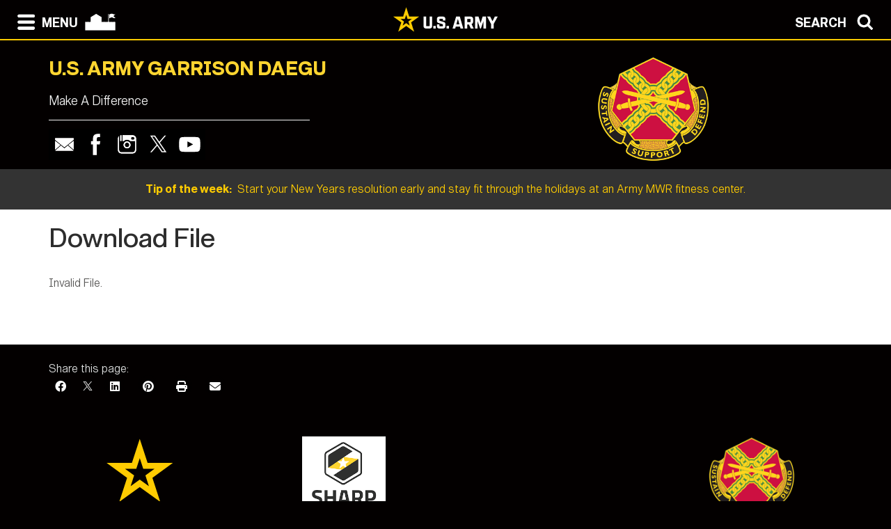

--- FILE ---
content_type: text/html; charset=UTF-8
request_url: https://home.army.mil/daegu/index.php/download_file/2370/1301
body_size: 46908
content:

<!DOCTYPE html>
<!--[if lt IE 7]>      <html class="no-js lt-ie9 lt-ie8 lt-ie7" lang="en"> <![endif]-->
<!--[if IE 7]>         <html class="no-js lt-ie9 lt-ie8" lang="en"> <![endif]-->
<!--[if IE 8]>         <html class="no-js lt-ie9" lang="en"> <![endif]-->
<!--[if gt IE 8]><!--> <html class="no-js" lang="en"> <!--<![endif]-->
    <head>
        <meta http-equiv="X-UA-Compatible" content="IE=edge,chrome=1">
        

	<meta property="og:site_name" content="US ARMY GARRISON DAEGU">
	<meta property="og:type" content="website">
	<meta property="og:title" content="Download File">
	<meta property="og:url" content="https://home.army.mil/daegu/download_file">
	
<title>Download File :: US ARMY GARRISON DAEGU</title>

<meta http-equiv="content-type" content="text/html; charset=UTF-8">
<meta name="generator" content="Concrete CMS">
<link rel="shortcut icon" href="https://home.army.mil/daegu/7515/5171/1304/16x16favicon.png" type="image/x-icon">
<link rel="icon" href="https://home.army.mil/daegu/7515/5171/1304/16x16favicon.png" type="image/x-icon">
<link rel="apple-touch-icon" href="https://home.army.mil/daegu/2615/5171/1340/57x57favicon.png">
<link rel="canonical" href="https://home.army.mil/daegu/download_file">
<script type="text/javascript">
    var CCM_DISPATCHER_FILENAME = "/daegu/index.php";
    var CCM_CID = 144;
    var CCM_EDIT_MODE = false;
    var CCM_ARRANGE_MODE = false;
    var CCM_IMAGE_PATH = "/daegu/concrete/images";
    var CCM_APPLICATION_URL = "https://home.army.mil/daegu";
    var CCM_REL = "/daegu";
    var CCM_ACTIVE_LOCALE = "en_US";
    var CCM_USER_REGISTERED = false;
</script>

<style type="text/css" data-area-style-area-handle="Footer Col 3" data-block-style-block-id="19108" data-style-set="762">.ccm-custom-style-container.ccm-custom-style-footercol3-19108{margin-bottom:-15px;padding-bottom:1px;text-align:center}</style>
<script type="text/javascript" src="/daegu/concrete/js/jquery.js?ccm_nocache=8ca6d146be624d5561234d5e0af41bfce65d5d06"></script>
<link href="/daegu/concrete/css/cms.css?ccm_nocache=8ca6d146be624d5561234d5e0af41bfce65d5d06" rel="stylesheet" type="text/css" media="all">
<link href="/daegu/concrete/css/features/imagery/frontend.css?ccm_nocache=8ca6d146be624d5561234d5e0af41bfce65d5d06" rel="stylesheet" type="text/css" media="all">
<link href="/daegu/concrete/css/features/navigation/frontend.css?ccm_nocache=8ca6d146be624d5561234d5e0af41bfce65d5d06" rel="stylesheet" type="text/css" media="all">
<link href="/daegu/concrete/css/features/search/frontend.css?ccm_nocache=8ca6d146be624d5561234d5e0af41bfce65d5d06" rel="stylesheet" type="text/css" media="all">
<link href="/daegu/concrete/css/features/basics/frontend.css?ccm_nocache=8ca6d146be624d5561234d5e0af41bfce65d5d06" rel="stylesheet" type="text/css" media="all">
<link href="/daegu/concrete/css/features/social/frontend.css?ccm_nocache=8ca6d146be624d5561234d5e0af41bfce65d5d06" rel="stylesheet" type="text/css" media="all">
<link href="/daegu/packages/ig_spacer/blocks/ig_spacer/view.css?ccm_nocache=eb49eaa07f059f0404833f9dd7b832678f4e95d6" rel="stylesheet" type="text/css" media="all">
<script async type="text/javascript" id="_fed_an_ua_tag" src="https://dap.digitalgov.gov/Universal-Federated-Analytics-Min.js?agency=DOD&subagency=AMC-IMCOM&sp=query&yt=true&sitetopic=IMCOM-PACIFIC&siteplatform=daegu"></script>
<!--ADD ANY LOCAL ANALYTICS BELOW THIS LINE -->

<!-- Global site tag (gtag.js) - Google Analytics -->
<script async src="https://www.googletagmanager.com/gtag/js?id=G-TC1DNV2K0V"></script>
<script>
  window.dataLayer = window.dataLayer || [];
  function gtag(){dataLayer.push(arguments);}
  gtag('js', new Date());

  gtag('config', 'G-TC1DNV2K0V');
</script>
        <meta name="viewport" content="width=device-width, initial-scale=1">
        <link rel="stylesheet" href="/daegu/packages/theme_stucco/themes/stucco/css/bootstrap-theme.min.css">
        <link rel="stylesheet" href="/daegu/packages/theme_stucco/themes/stucco/css/bootstrap.css">
        <link href="/daegu/application/files/cache/css/stucco/main.css?ts=1766394944" rel="stylesheet" type="text/css" media="all">        <link rel="stylesheet" href="/daegu/packages/theme_stucco/themes/stucco/css/custom.css">

        <script src="/daegu/packages/theme_stucco/themes/stucco/js/vendor/modernizr-2.8.3-respond-1.4.2.min.js"></script>
        <script src="/daegu/packages/theme_stucco/themes/stucco/js/modal.js"></script>

        <link href="/daegu/packages/theme_stucco/themes/stucco/css/font-awesome/css/all.css" type="text/css" rel="stylesheet">
    </head>
        <body class="download_file">
        <div class="ccm-page ccm-page-id-144">
  
        <!--[if lt IE 8]>
            <p class="browserupgrade">You are using an <strong>outdated</strong> browser. Please <a href="http://browsehappy.com/">upgrade your browser</a> to improve your experience.</p>
        <![endif]-->

        <a class="skip-link screen-reader-text" href="#main-content">Skip to content</a>		<!-- Header -->
<div id="header-content" class="header header-container header-content-inner">
<div class="global-navi">

  
<!-- MODAL NAVIGATION MODAL -->


<div id="ModalNav" class="modal fade" role="dialog">
     <div class="modal-dialog">
          <div class="modal-content modal-content-nav">
               <div class="modal-header">
                    <div class="navbar-top-style-only">
                         <div class="row">
                              <div class="col-xs-6">
                                   <div class="modal-nav"> 
                                   
  <a data-dismiss="modal">
 <img class="ns-icon" alt="Search" src="/daegu/packages/theme_stucco/themes/stucco/art/zmenu-close-white-40.png" onmouseover="this.src='/daegu/packages/theme_stucco/themes/stucco/art/zmenu-close-gold-40.png'" onmouseout="this.src='/daegu/packages/theme_stucco/themes/stucco/art/zmenu-close-white-40.png'" />
<span class="ns-navbar-footer">CLOSE</span>
 </a>
                                     
                                      
                                   </div>
                              </div>
                             <div class="col-xs-6">
                                  <div class="modal-nav modal-nav-right float-right">
                                  
                                  
                                  
          <a data-dismiss="modal" data-toggle="modal" data-target="#ModalSearch">  
<span class="ns-navbar-text">SEARCH</span> 
<img class="ns-icon" alt="Search" src="/daegu/packages/theme_stucco/themes/stucco/art/zmenu-search-white-40.png" onmouseover="this.src='/daegu/packages/theme_stucco/themes/stucco/art/zmenu-search-gold-40.png'" onmouseout="this.src='/daegu/packages/theme_stucco/themes/stucco/art/zmenu-search-white-40.png'" />
          </a>

 
          </div>
        </div>
  </div>
</div> 

      </div>
      <div class="modal-body">
        
<!-- SECOND BAR TEST 

                     <div class="row">
                              <div class="col-xs-6">
                                   <div class="modal-nav"> 
                                   
  <a data-dismiss="modal">
 <img class="ns-icon" alt="Search" src="/daegu/packages/theme_stucco/themes/stucco/art/zmenu-close-white-40.png" onmouseover="this.src='/daegu/packages/theme_stucco/themes/stucco/art/zmenu-close-gold-40.png'" onmouseout="this.src='/daegu/packages/theme_stucco/themes/stucco/art/zmenu-close-white-40.png'" />
<span class="ns-navbar-footer">CLOSE</span>
 </a>
                                     
                                      
                                   </div>
                              </div>
                             <div class="col-xs-6">
                                  <div class="modal-nav modal-nav-right float-right">
                                  
                                  
                                  
          <a data-dismiss="modal" data-toggle="modal" data-target="#ModalSearch">  
<span class="ns-navbar-text">SEARCH</span> 
<img class="ns-icon" alt="Search" src="/daegu/packages/theme_stucco/themes/stucco/art/zmenu-search-white-40.png" onmouseover="this.src='/daegu/packages/theme_stucco/themes/stucco/art/zmenu-search-gold-40.png'" onmouseout="this.src='/daegu/packages/theme_stucco/themes/stucco/art/zmenu-search-white-40.png'" />
          </a>

 
          </div>
        </div>
  </div>

 END TEST -->
                   <div class="row">
                      <div class="col-xs-12 col-sm-6 col-lg-3 list-unstyled">
                       

    <h3><a href="https://home.army.mil/daegu/about">About</a></h3>


    <ul class="nav"><li class=""><a href="https://home.army.mil/daegu/about/leadership" target="_self" class="">Leadership</a></li><li class=""><a href="https://home.army.mil/daegu/about/mission" target="_self" class="">Mission and Vision</a></li><li class=""><a href="https://home.army.mil/daegu/about/history" target="_self" class="">History</a></li><li class=""><a href="https://home.army.mil/daegu/about/Garrison" target="_self" class="">Garrison Directorates &amp; Offices</a></li><li class=""><a href="https://home.army.mil/daegu/about/news" target="_self" class="">USAG Daegu News Home</a></li><li class=""><a href="https://home.army.mil/daegu/about/visitor-information" target="_self" class="">Visitor &amp; Gate Information</a></li><li class=""><a href="https://home.army.mil/daegu/about/policy-memorandums" target="_self" class="">Policy Memorandums</a></li></ul>
                      </div>
                      <div class="col-xs-12 col-sm-6 col-lg-3  list-unstyled">
                      
                        

    <h3><a href="https://home.army.mil/daegu/contact">Contact</a></h3>


    <ul class="nav"><li class=""><a href="https://home.army.mil/daegu/contact/crisis-phone-numbers" target="_self" class="">Crisis Phone Numbers</a></li><li class=""><a href="https://home.army.mil/daegu/contact/phonebook" target="_self" class="">Phonebook</a></li><li class=""><a href="https://ice.disa.mil/index.cfm?fa=site&site_id=331&dep=DoD" target="_blank" class="">Feedback (ICE)</a></li><li class=""><a href="https://home.army.mil/daegu/contact/public-affairs" target="_self" class="">Public Affairs Office</a></li><li class=""><a href="https://home.army.mil/daegu/contact/webmaster" target="_self" class="">Webmaster</a></li></ul>
  		       
                      </div>
                      <div class="col-xs-12 col-sm-6 col-lg-3  list-unstyled">
                       
                       

    <h3><a href="https://home.army.mil/daegu/my-fort">My USAG Daegu</a></h3>



    <ul class="nav"><li class=""><a href="https://home.army.mil/daegu/my-fort/newcomers" target="_self" class="">For Newcomers</a></li><li class=""><a href="https://home.army.mil/daegu/my-fort/for-families" target="_self" class="">For Families</a></li><li class=""><a href="https://home.army.mil/daegu/my-fort/soldiers" target="_self" class="">For Soldiers</a></li><li class=""><a href="https://home.army.mil/daegu/my-fort/employees" target="_self" class="">For Employees</a></li><li class=""><a href="https://home.army.mil/daegu/my-fort/all-services" target="_self" class="">All Services</a></li></ul>
  		      	 
                      </div>
                      <div class="col-xs-12 col-sm-6 col-lg-3  list-unstyled">
                       
                        

    <h3><a href="https://home.army.mil/daegu/units-tenants">Units / Tenants</a></h3>


    <ul class="nav"><li class=""><a href="https://home.army.mil/daegu/units-tenants/2-1-ada-bn" target="_self" class="">2nd Battalion, 1st Air Defense Artillery (2-1 ADA)</a></li><li class=""><a href="https://home.army.mil/daegu/units-tenants/2nd-sustainment-bde" target="_self" class="">2nd Sustainment Brigade</a></li><li class=""><a href="https://home.army.mil/daegu/units-tenants/6th-ordnance-bn" target="_self" class="">6th Ordnance Battalion</a></li><li class=""><a href="https://home.army.mil/daegu/units-tenants/https-8tharmy-korea-army-mil-19esc" target="_self" class="">19th Expeditionary Sustainment Command (19 ESC)</a></li><li class=""><a href="https://home.army.mil/daegu/units-tenants/25th-transportation-bn" target="_self" class="">25th Transportation Battalion</a></li><li class=""><a href="https://home.army.mil/daegu/units-tenants/106th-veterinary-co" target="_self" class="">106th Veterinary Detachment</a></li><li class=""><a href="https://home.army.mil/daegu/units-tenants/168th-multifunctional-medical-bn" target="_self" class="">168th Multifunctional Medical Battalion</a></li><li class=""><a href="https://home.army.mil/daegu/units-tenants/36th-signal-bn" target="_self" class="">169th Signal, 41st Signal Battalion (USANEC-Walker)</a></li><li class=""><a href="https://home.army.mil/daegu/units-tenants/188th-mpc" target="_self" class="">188th Military Police Company</a></li><li class=""><a href="https://home.army.mil/daegu/units-tenants/403rd-afsb-fe" target="_self" class="">403rd Army Field Support Brigade (Far East)</a></li><li class=""><a href="https://home.army.mil/daegu/units-tenants/498th-cssb" target="_self" class="">498th Combat Sustainment Support Battalion</a></li><li class=""><a href="https://home.army.mil/daegu/units-tenants/607th-mms-usaf" target="_self" class="">607th Materiel Maintenance Squadron (US Air Force)</a></li><li class=""><a href="https://home.army.mil/daegu/units-tenants/618th-dental-co" target="_self" class="">618th Dental Company</a></li><li class=""><a href="https://home.army.mil/daegu/units-tenants/837th-transportation-bn" target="_self" class="">837th Transportation Battalion</a></li><li class=""><a href="https://home.army.mil/daegu/units-tenants/2502nd-support-detachment" target="_self" class="">2502nd Digital Liaison Detachment</a></li><li class=""><a href="https://home.army.mil/daegu/units-tenants/usammc-k" target="_self" class="">Army Medical Material Command Korea (AMEDD)</a></li><li class=""><a href="https://home.army.mil/daegu/units-tenants/b-524mi" target="_self" class="">Bravo Company, 524th Military Intelligence Battalion</a></li><li class=""><a href="https://home.army.mil/daegu/units-tenants/daegu-elementary-school" target="_self" class="">Daegu Elementary School (DODEA)</a></li><li class=""><a href="https://home.army.mil/daegu/units-tenants/dodea" target="_self" class="">Daegu Middle High School (DODEA)</a></li><li class=""><a href="https://home.army.mil/daegu/units-tenants/deca" target="_self" class="">Defense Commissary Agency (DECA)</a></li><li class=""><a href="https://home.army.mil/daegu/units-tenants/defense-contract-management-agency" target="_self" class="">Defense Contract Management Agency</a></li><li class=""><a href="https://home.army.mil/daegu/units-tenants/dla" target="_self" class="">Defense Logistics Activity Korea (DLA)</a></li><li class=""><a href="https://home.army.mil/daegu/units-tenants/usamsc-k" target="_self" class="">Materiel Support Center Korea (MSCK)</a></li><li class=""><a href="https://home.army.mil/daegu/units-tenants/marfor-k-usmc" target="_self" class="">Marine Corps Forces Korea (MARFOR-K) -US Marine Corps</a></li><li class=""><a href="https://home.army.mil/daegu/units-tenants/military-sealift-command-office-korea-usn" target="_self" class="">Military Sealift Command Office Korea (MSCO) - US Navy</a></li></ul>
  		      
                      </div>
                   </div> <!--END ROW-->
                   <div class="row">
                      <div class="col-xs-6 list-unstyled">
                      
                         		     
                      </div>
                      <div class="col-xs-6  list-unstyled">

                          		       
                      </div>
                   </div> <!--END ROW-->
      </div> 
      
    </div>

  </div>
</div>

<!-- MODAL NAV SEARCH -->

<div id="ModalSearch" class="modal fade" role="dialog">
  <div class="modal-dialog" style="height: 300px">

    <!-- Modal content-->
 <div class="modal-content" >
 
 <!-- SEARCH 	MODAL HEADER -->
 
      <div class="modal-header">
           <div class="navbar-top-style-only">
             <div class="row">
                 <div class="col-xs-6">
                     <div class="modal-nav"> 
                  
                     
                    <a data-dismiss="modal">
<img class="ns-icon" alt="Close" src="/daegu/packages/theme_stucco/themes/stucco/art/zmenu-close-white-40.png" onmouseover="this.src='/daegu/packages/theme_stucco/themes/stucco/art/zmenu-close-gold-40.png'" onmouseout="this.src='/daegu/packages/theme_stucco/themes/stucco/art/zmenu-close-white-40.png'" />
    <span class="ns-navbar-text ns-phone-hidden">CLOSE</span> 
                         </a>
                         
                     </div>
                 </div>
                
                 <div class="col-xs-6">
                     <div class="modal-nav modal-nav-right float-right"><a data-dismiss="modal" data-toggle="modal"  data-target="#ModalNav"> <span class="ns-navbar-text"> MENU </span><img class="ns-icon" alt="menu" src="/daegu/packages/theme_stucco/themes/stucco/art/zmenu-menu-white-40.png" onmouseover="this.src='/daegu/packages/theme_stucco/themes/stucco/art/zmenu-menu-gold-40.png'" onmouseout="this.src='/daegu/packages/theme_stucco/themes/stucco/art/zmenu-menu-white-40.png'" /> </a>
                     </div>
                </div>
           </div>
      </div>
 </div> 
 
 <!--SEARCH  MODAL BODY -->
 
     <div class="modal-body">
		  <div class="container">
			<!-- <div class="col-lg-2 col-xs-12">
			<h3>Search</h3>
			</div> -->
			  <div class="col-lg-10 col-xs-12">
				   

        <form class="hstack gap-3 ccm-search-block-form" action="https://home.army.mil/daegu/search" method="get"><input name="search_paths[]" type="hidden"
             value="" /><input name="query" class="form-control ccm-search-block-text" type="text" value="" /> <input name="submit" type="submit" value="Find"
              class="btn btn-secondary ccm-search-block-submit" />

</form>


			  </div>
		  </div>
      </div>
	  
<div class="modal-nav-dismiss">      
<a data-dismiss="modal">
   <a data-dismiss="modal">
<span class="ns-navbar-footer">CLOSE</span> 
<img class="ns-icon" alt="Search" src="/daegu/packages/theme_stucco/themes/stucco/art/zmenu-close-white-40.png" onmouseover="this.src='/daegu/packages/theme_stucco/themes/stucco/art/zmenu-close-gold-40.png'" onmouseout="this.src='/daegu/packages/theme_stucco/themes/stucco/art/zmenu-close-white-40.png'" />
        </a>
</div>

 
    </div>
   </div>
   

</div>

<!-- 	END OF NORMAL MODAL NAVIGATION AND SEARCH. -->

  
<!--MODAL NAVIGATION TOP BAR-->

<div id="navbar" > <div class="navbar-fixed-top" >

    <div class="row">
        <div class="col-xs-8">
            <div class="modal-nav">
                 <span>
                     <a data-toggle="modal" data-target="#ModalNav"> 
                 <img class="ns-icon" alt="menu" src="/daegu/packages/theme_stucco/themes/stucco/art/zmenu-menu-white-40.png" onmouseover="this.src='/daegu/packages/theme_stucco/themes/stucco/art/zmenu-menu-gold-40.png'" onmouseout="this.src='/daegu/packages/theme_stucco/themes/stucco/art/zmenu-menu-white-40.png'" /><span class="ns-navbar-text ns-phone-hidden">MENU</span></a> 
                 </span>
                 <span>
                     <a href="https://home.army.mil/daegu">
                         <!--  -->
	 <img class="ns-icon" alt="Home" src="/daegu/packages/theme_stucco/themes/stucco/art/zmenu-garrison-white-100.png" onmouseover="this.src='/daegu/packages/theme_stucco/themes/stucco/art/zmenu-garrison-gold-HOME-100.png'" onmouseout="this.src='/daegu/packages/theme_stucco/themes/stucco/art/zmenu-garrison-white-100.png'" />
	             </a>
	         </span>
	         <span> 
			 
		
	     <a href="https://www.army.mil" target="blank"> <img class="ns-phone-visible" src="/daegu/packages/theme_stucco/themes/stucco/art/army_logo_horizontal.svg" alt="U.S. Army home page" style="max-width: 150px; width: 150px; position: relative; top: -4px;"> </a>
	         </span>
           </div>
        </div>

        <div class="col-xs-4">
          <div class="modal-nav modal-nav-right float-right"> 
          
          <a data-toggle="modal" data-target="#ModalSearch">  
<span class="ns-navbar-text ns-phone-hidden">SEARCH</span> 
<img class="ns-icon" alt="Search" src="/daegu/packages/theme_stucco/themes/stucco/art/zmenu-search-white-40.png" onmouseover="this.src='/daegu/packages/theme_stucco/themes/stucco/art/zmenu-search-gold-40.png'" onmouseout="this.src='/daegu/packages/theme_stucco/themes/stucco/art/zmenu-search-white-40.png'" />
          </a>

          </div>
        </div>
        
    </div>

</div>


 
     </div> <!-- container -->
</div> <!-- end navbar fixed top-->
</div> <!-- END NAVBAR  BEGIN ARMY LOGO -->

<div class="army-icon ns-phone-hidden">
  
     <a href="https://www.army.mil"><img src="/daegu/packages/theme_stucco/themes/stucco/art/army_logo_horizontal.svg" alt="Army.mil"></a>    
</div>

<!-- END ARMY LOGO -->

	 
	           
           <!-- HEADER SECTION -->
<header class="page-header"> 

<!-- PHONE SIZE -->
     <div class="ns-phone-visible">
          <div class="container visible-xs">
              <div class="row  ns-resize-phone">
                   <div class="col-xs-12 ">                     
                        

        <span class="title-caps">U.S. Army Garrison Daegu</span>
		   </div>
	               </div>
          </div>
     </div>

<!-- XS SIZE -->

     <div class="clearfix visible-xs">
     </div>
     <div class="ns-phone-hidden">
          <div class="container visible-xs">
               <div class="row ns-space ns-resize">
                    <div class="col-xs-9 ">                     
                               

        <span class="title-caps">U.S. Army Garrison Daegu</span>
			  </div>
			  <div class="col-xs-3 header-logo-adjust-xs">
                               

    <picture><!--[if IE 9]><video style='display: none;'><![endif]--><source srcset="https://home.army.mil/daegu/2114/8555/8620/IMCOM.png" media="(min-width: 900px)" width="300" height="274"><source srcset="https://home.army.mil/daegu/2114/8555/8620/IMCOM.png" media="(min-width: 768px)" width="300" height="274"><source srcset="https://home.army.mil/daegu/2114/8555/8620/IMCOM.png" width="300" height="274"><!--[if IE 9]></video><![endif]--><img src="https://home.army.mil/daegu/2114/8555/8620/IMCOM.png" alt="IMCOM " width="300" height="274" class="ccm-image-block img-fluid bID-25109"></picture>

	            </div>
               </div>
          </div>
     </div>
               
<!-- LARGER SIZE -->                        
				
     <div class="container hidden-xs" >
            <div class="row">
	            <div class="col-sm-7 col-md-8 col-lg-8 push-left header-conctens">
                    <div>
                        <span class="header-garrison-id">
			        

        <span class="title-caps">U.S. Army Garrison Daegu</span>
 
                        </span><br>
                        <span class="header-garrison-id">
                    

        <h3>Make A Difference</h3>
 
                        </span>
                        <span class="header-garrison-id"><hr></span>
                        <span class="header-garrison-id">
	                

    
<style>
.ccm-block-svg_social_media_icons .icon-container {
    display: inline-block;
    padding-top: 5px;
    padding-bottom: 5px;
}
</style>

<div class="ccm-block-svg_social_media_icons" style="text-align: left;">
    <div class="icon-container">

    <style>.email45-square-black{background:url('/daegu/packages/svg_social_media_icons/blocks/svg_social_media_icons/images/email45-square-black.png') no-repeat;background:none,url('/daegu/packages/svg_social_media_icons/blocks/svg_social_media_icons/images/email-square-black.svg') no-repeat;}.email45-square-black:hover{background:url('/daegu/packages/svg_social_media_icons/blocks/svg_social_media_icons/images/email45-square-hover.png') no-repeat;background:none,url('/daegu/packages/svg_social_media_icons/blocks/svg_social_media_icons/images/email-square-hover.svg') no-repeat;}</style><a title="Email" target="_blank" style="margin-left: 0px; margin-right: 0px; margin-bottom: 0px; float: left;" href="mailto: usarmy.daegu.id-pacific.mesg.pao@army.mil"><div style="height: 45px; width: 45px" class="email45-square-black"></div></a><style>.facebook45-square-black{background:url('/daegu/packages/svg_social_media_icons/blocks/svg_social_media_icons/images/facebook45-square-black.png') no-repeat;background:none,url('/daegu/packages/svg_social_media_icons/blocks/svg_social_media_icons/images/facebook-square-black.svg') no-repeat;}.facebook45-square-black:hover{background:url('/daegu/packages/svg_social_media_icons/blocks/svg_social_media_icons/images/facebook45-square-hover.png') no-repeat;background:none,url('/daegu/packages/svg_social_media_icons/blocks/svg_social_media_icons/images/facebook-square-hover.svg') no-repeat;}</style><a title="Facebook" target="_blank" style="margin-left: 0px; margin-right: 0px; margin-bottom: 0px; float: left;" href="https://www.facebook.com/USAGDaegu/"><div style="height: 45px; width: 45px" class="facebook45-square-black"></div></a><style>.instagram45-square-black{background:url('/daegu/packages/svg_social_media_icons/blocks/svg_social_media_icons/images/instagram45-square-black.png') no-repeat;background:none,url('/daegu/packages/svg_social_media_icons/blocks/svg_social_media_icons/images/instagram-square-black.svg') no-repeat;}.instagram45-square-black:hover{background:url('/daegu/packages/svg_social_media_icons/blocks/svg_social_media_icons/images/instagram45-square-hover.png') no-repeat;background:none,url('/daegu/packages/svg_social_media_icons/blocks/svg_social_media_icons/images/instagram-square-hover.svg') no-repeat;}</style><a title="Instagram" target="_blank" style="margin-left: 0px; margin-right: 0px; margin-bottom: 0px; float: left;" href="https://www.instagram.com/usagdaegu/"><div style="height: 45px; width: 45px" class="instagram45-square-black"></div></a><style>.twitter45-square-black{background:url('/daegu/packages/svg_social_media_icons/blocks/svg_social_media_icons/images/twitter45-square-black.png') no-repeat;background:none,url('/daegu/packages/svg_social_media_icons/blocks/svg_social_media_icons/images/twitter-square-black.svg') no-repeat;}.twitter45-square-black:hover{background:url('/daegu/packages/svg_social_media_icons/blocks/svg_social_media_icons/images/twitter45-square-hover.png') no-repeat;background:none,url('/daegu/packages/svg_social_media_icons/blocks/svg_social_media_icons/images/twitter-square-hover.svg') no-repeat;}</style><a title="Twitter" target="_blank" style="margin-left: 0px; margin-right: 0px; margin-bottom: 0px; float: left;" href="https://twitter.com/usagdaegu"><div style="height: 45px; width: 45px" class="twitter45-square-black"></div></a><style>.youtube45-square-black{background:url('/daegu/packages/svg_social_media_icons/blocks/svg_social_media_icons/images/youtube45-square-black.png') no-repeat;background:none,url('/daegu/packages/svg_social_media_icons/blocks/svg_social_media_icons/images/youtube-square-black.svg') no-repeat;}.youtube45-square-black:hover{background:url('/daegu/packages/svg_social_media_icons/blocks/svg_social_media_icons/images/youtube45-square-hover.png') no-repeat;background:none,url('/daegu/packages/svg_social_media_icons/blocks/svg_social_media_icons/images/youtube-square-hover.svg') no-repeat;}</style><a title="Youtube" target="_blank" style="margin-left: 0px; margin-right: 0px; margin-bottom: 0px; float: left;" href="https://www.youtube.com/channel/UCtisr32vaq0AdULgDlskMSg"><div style="height: 45px; width: 45px" class="youtube45-square-black"></div></a>
    </div>
</div>



    
                        </span>
		            </div><!-- end social button -->	
	            </div>
                <div class="col-sm-3 push-left header-conctens header-logo-adjust-lg">  <!--col-md-2 col-lg-2 -->
		            <div class="header-logo">	
			        

    <picture><!--[if IE 9]><video style='display: none;'><![endif]--><source srcset="https://home.army.mil/daegu/2114/8555/8620/IMCOM.png" media="(min-width: 900px)" width="300" height="274"><source srcset="https://home.army.mil/daegu/2114/8555/8620/IMCOM.png" media="(min-width: 768px)" width="300" height="274"><source srcset="https://home.army.mil/daegu/2114/8555/8620/IMCOM.png" width="300" height="274"><!--[if IE 9]></video><![endif]--><img src="https://home.army.mil/daegu/2114/8555/8620/IMCOM.png" alt="IMCOM " width="300" height="274" class="ccm-image-block img-fluid bID-25109"></picture>

                    </div>
                </div>
	        </div>		
           
        </div>
 
            
                        <div class="row" id="global-message">  
                    <div class="post">
                                                <div class="col-sm-12 col-md-12 col-lg-12">
                                                    <a href="https://www.armymwr.com/programs-and-services/sports-fitness" target="_blank">                            <span class="global-message-title">Tip of the week:</span>
                            &nbsp;Start your New Years resolution early and stay fit through the holidays at an Army MWR fitness center. 
                            </a> 
                        </div>

                        <!-- put code in to see if there is an image -->
                                            </div>
                </div>
                                    
        </div>

</header>

<div class="clearfix"></div>

<div class="pagebar">
</div>

<!-- END OF HEADER AND HEADER PHP -->


		<div id="main-content" class="main-container">
			<div class="main-content-inner clearfix">
				<main role="main">
					<div class="container">
						<div class="row">
				            <div class="col-sm-12">
				                				                
    <h1>
        Download File    </h1>

    <p>
        Invalid File.    </p>

				            </div>
						</div>
					</div>
				</main>
			</div>
		</div>


		<!-- Footer -->
		<div class="footer-container">
			<footer class="footer-content-inner" role="contentinfo">
				<div class="container">
					<div class="row">
					
					                        <!-- Footer Navigation -->
                        <div class="col-sm-12">
                            <div style="margin-top: 25px;"> Share this page: </div>
                            

    
<div class="ccm-block-share-this-page">
    <ul class="list-inline">
            <li>
            <a href="https://www.facebook.com/sharer/sharer.php?u=https%3A%2F%2Fhome.army.mil%2Fdaegu%2Fdownload_file" target="_blank" rel="noopener noreferrer" aria-label="Facebook"><i class="fab fa-facebook" aria-hidden="true" title="Facebook"></i></a>
        </li>
            <li>
            <a href="https://twitter.com/intent/tweet?url=https%3A%2F%2Fhome.army.mil%2Fdaegu%2Fdownload_file" target="_blank" rel="noopener noreferrer" aria-label="X"><svg width="16" height="16" viewBox="0 0 300 300" version="1.1" xmlns="http://www.w3.org/2000/svg"><path fill="currentColor" d="M178.57 127.15 290.27 0h-26.46l-97.03 110.38L89.34 0H0l117.13 166.93L0 300.25h26.46l102.4-116.59 81.8 116.59h89.34M36.01 19.54H76.66l187.13 262.13h-40.66"/></svg></a>
        </li>
            <li>
            <a href="https://www.linkedin.com/shareArticle?mini-true&amp;url=https%3A%2F%2Fhome.army.mil%2Fdaegu%2Fdownload_file&amp;title=Download+File" target="_blank" rel="noopener noreferrer" aria-label="LinkedIn"><i class="fab fa-linkedin" aria-hidden="true" title="LinkedIn"></i></a>
        </li>
            <li>
            <a href="https://www.pinterest.com/pin/create/button?url=https%3A%2F%2Fhome.army.mil%2Fdaegu%2Fdownload_file" target="_blank" rel="noopener noreferrer" aria-label="Pinterest"><i class="fab fa-pinterest" aria-hidden="true" title="Pinterest"></i></a>
        </li>
            <li>
            <a href="javascript:window.print();" target="" rel="noopener noreferrer" aria-label="Print"><i class="fas fa-print" aria-hidden="true" title="Print"></i></a>
        </li>
            <li>
            <a href="mailto:?body=Check%20out%20this%20article%20on%20US%20ARMY%20GARRISON%20DAEGU%3A%0A%0ADownload%20File%0Ahttps%3A%2F%2Fhome.army.mil%2Fdaegu%2Fdownload_file&amp;subject=Thought%20you%27d%20enjoy%20this%20article." target="" rel="noopener noreferrer" aria-label="Email"><i class="fas fa-envelope" aria-hidden="true" title="Email"></i></a>
        </li>
        </ul>
</div>

                            
                        </div><!-- //Footer Navigation -->
 

					</div>
					<div class="row">
					       <div class="col-xs-12 col-sm-6 col-lg-3">
					                      
										   <p style="text-align: center;" data-redactor-inserted-image="true">
<img src="/daegu/packages/theme_stucco/themes/stucco/art/armystar-logo-rb.svg" alt="Army.mil" style="width: 100px; height: 129px;" width="100" height="129">
</p>
<p style="text-align: center;" data-redactor-inserted-image="true"><strong><a href="https://www.army.mil/" target="_blank">Army.mil</a></strong>
</p>
<hr>
<p><a href="https://www.usajobs.gov/" target="_blank">Employment</a>
</p>
<p><a href="https://foia.army.mil" target="_blank">FOIA</a>
</p>
<p><a href="https://home.army.mil/daegu/index.php?cID=334">Terms of Use</a>
</p>
<p><a href="https://dodcio.defense.gov/DoDSection508.aspx" target="_blank">Accessibility/Section 508</a>
</p>
<p><a href="https://ready.army.mil/" target="_blank">Ready Army</a>
</p>
<hr>
<p><a href="https://www.army.mil/a-z/" target="_blank">Need Help? Try Army A-Z</a>
</p>
										   
										   
 								

    <p><a target="_self" href="https://www.army.mil/rss/static/361.xml">Rss Feed</a></p><p> <hr /></p><p> </p><p> </p><p> </p>


    Page Last Modified: 12/16/16, 1:09 PM
						</div>
					       <div class="col-xs-12 col-sm-6 col-lg-3 ">
							
								

    <p style="text-align: center;"><a href="https://home.army.mil/daegu/index.php/my-fort/employees/sharp"><img src="https://home.army.mil/daegu/3816/5291/6034/SHARP_Icon_for_Footer.png" alt="SHARP Icon for Footer.png" width="120" height="121"></a></p>



    <p data-redactor-inserted-image="true"><a href="https://home.army.mil/daegu/about/Garrison/directorate-family-and-morale-welfare-and-recreation/army-community-service"><picture><!--[if IE 9]><video style='display: none;'><![endif]--><source srcset="https://home.army.mil/daegu/8114/8581/2277/ACS.jpg" media="(min-width: 900px)" width="1140" height="475"><source srcset="https://home.army.mil/daegu/thumbnails/medium/8114/8581/2277/ACS.jpg" media="(min-width: 768px)" width="1140" height="475"><source srcset="https://home.army.mil/daegu/thumbnails/small/8114/8581/2277/ACS.jpg" width="1140" height="475"><!--[if IE 9]></video><![endif]--><img src="https://home.army.mil/daegu/8114/8581/2277/ACS.jpg" alt=""></picture></a></p>



    <p style="text-align: center;"><a href="https://ice.disa.mil/index.cfm?fa=site&amp;site_id=331&amp;dep=DoD" target="_blank"><img src="https://home.army.mil/daegu/5315/0853/2319/ICE2016v2grad2_IEW.png" alt="ICE2016v2grad2_IEW.png" width="200" height="125"></a></p>



    <div class="igSpacer" style="height:20px"></div>



    <p data-redactor-inserted-image="true" style="text-align: center;"><a href="https://www.inscom.army.mil/isalute/" target="_blank"><img src="https://home.army.mil/daegu/5814/9088/8131/ISalute-300.png" alt="iSalute - Report suspicious activity" width="200" height="53" id="image-marker"></a></p>



    

    <div class="igSpacer" style="height:20px"></div>




    <p style="text-align: center;"><a href="https://suicidepreventionlifeline.org/" target="_blank"><picture><!--[if IE 9]><video style='display: none;'><![endif]--><source srcset="https://home.army.mil/daegu/5415/0767/5003/national-suicide-lifeline_149852_3.png" media="(min-width: 900px)" width="182" height="78"><source srcset="https://home.army.mil/daegu/5415/0767/5003/national-suicide-lifeline_149852_3.png" media="(min-width: 768px)" width="182" height="78"><source srcset="https://home.army.mil/daegu/5415/0767/5003/national-suicide-lifeline_149852_3.png" width="182" height="78"><!--[if IE 9]></video><![endif]--><img src="https://home.army.mil/daegu/5415/0767/5003/national-suicide-lifeline_149852_3.png" alt="national-suicide-lifeline_149852_3.png"></picture></a></p>



    <div class="igSpacer" style="height:10px"></div>



    <p style="text-align: center;"><a href="https://home.army.mil/daegu/index.php/about/Garrison/directorate-family-and-morale-welfare-and-recreation/army-community-service/military-family-life-counselors-mflc"><img src="https://home.army.mil/daegu/4916/5455/9077/MFLC_Icon.png" alt="MFLC Icon.png" width="120" height="106"></a></p>

						</div>
				                <div class="col-xs-12 col-sm-6 col-lg-3">
							
								

    <div class="igSpacer" style="height:100px"></div>



        <div class="ccm-custom-style-container ccm-custom-style-footercol3-19108"
            >
        <span class="title-caps">USAG Daegu</span>
    </div>


    <p><a href="https://www.p3tips.com/tipform.aspx?ID=325. "><picture><!--[if IE 9]><video style='display: none;'><![endif]--><source srcset="https://home.army.mil/daegu/7917/1385/1372/Box_SUB-A-TIP.jpg" media="(min-width: 900px)" width="265" height="90"><source srcset="https://home.army.mil/daegu/7917/1385/1372/Box_SUB-A-TIP.jpg" media="(min-width: 768px)" width="265" height="90"><source srcset="https://home.army.mil/daegu/7917/1385/1372/Box_SUB-A-TIP.jpg" width="265" height="90"><!--[if IE 9]></video><![endif]--><img src="https://home.army.mil/daegu/7917/1385/1372/Box_SUB-A-TIP.jpg" alt="Box_SUB-A-TIP.jpg"></picture></a></p>



    <picture><!--[if IE 9]><video style='display: none;'><![endif]--><source srcset="https://home.army.mil/daegu/6517/4847/8816/MAPA_square.png" media="(min-width: 900px)" width="1000" height="885"><source srcset="https://home.army.mil/daegu/thumbnails/medium/6517/4847/8816/MAPA_square.png" media="(min-width: 768px)" width="1000" height="885"><source srcset="https://home.army.mil/daegu/thumbnails/small/6517/4847/8816/MAPA_square.png" width="1000" height="885"><!--[if IE 9]></video><![endif]--><img src="https://home.army.mil/daegu/6517/4847/8816/MAPA_square.png" alt="" width="1000" height="885" class="ccm-image-block img-fluid bID-25117"></picture>



    <a href="https://alert.csd.disa.mil" target="_blank" rel="noopener noreferrer"><picture><!--[if IE 9]><video style='display: none;'><![endif]--><source srcset="https://home.army.mil/daegu/7317/4847/8825/alert.jpg" media="(min-width: 900px)" width="332" height="63"><source srcset="https://home.army.mil/daegu/7317/4847/8825/alert.jpg" media="(min-width: 768px)" width="332" height="63"><source srcset="https://home.army.mil/daegu/7317/4847/8825/alert.jpg" width="332" height="63"><!--[if IE 9]></video><![endif]--><img src="https://home.army.mil/daegu/7317/4847/8825/alert.jpg" alt="" width="332" height="63" class="ccm-image-block img-fluid bID-25118"></picture></a>

						</div>
				        <div class="col-xs-12 col-sm-6 col-lg-3">
							<div>
							
							<p data-redactor-inserted-image="true" rel="text-align: center;" style="text-align: center;"><img height="125" id="image-marker" src="/daegu/packages/theme_stucco/themes/stucco/art/IMCOM.png" alt="imcom.army.mil" style="width: 134px; height: 125px;" width="134" /></p>

<p style="text-align: center;"><a href="https://home.army.mil/imcom/"><strong>U.S. ARMY INSTALLATION MANAGEMENT COMMAND</strong></a></p>

<hr />
<p style="text-align: center;">&quot;We Are the Army&#39;s Home&quot;</p>

<p style="text-align: center;"><strong><a href="https://home.army.mil/imcom/index.php/garrisons">FIND A GARRISON</a></strong></p>

<p><a href="https://www.armymwr.com/programs-and-services/personal-assistance/survivor-outreach">Survivor Outreach Services</a> | <a href="https://home.army.mil/imcom/index.php/Organization/human-services/g1-personnel/total-army-sponsorship">Total Army Sponsorship</a> | <a href="https://home.army.mil/imcom/index.php/customers/safety">Safety</a></p>

<p><a href="https://home.army.mil/imcom/index.php/Organization/human-services/g1-personnel">Human Resources</a> | <a href="https://home.army.mil/imcom/index.php/Organization/human-services/g1-personnel/cew">Civilian Expeditionary Workforce</a></p>

<p><a href="https://aec.army.mil/">U.S. Army Environmental Command</a> | <a href="https://www.army.mil/asaiee">Assistant Secretary of the Army for Installations, Energy &amp; Environment</a>
							
							</div>
						</div>
				
					</div>
					<div class="row">
					    <div class="col-sm-4 col-sm-offset-4">
                                                

    
<style>
.ccm-block-svg_social_media_icons .icon-container {
    display: inline-block;
    padding-top: 5px;
    padding-bottom: 5px;
}
</style>

<div class="ccm-block-svg_social_media_icons" style="text-align: left;">
    <div class="icon-container">

    <style>.email45-square-black{background:url('/daegu/packages/svg_social_media_icons/blocks/svg_social_media_icons/images/email45-square-black.png') no-repeat;background:none,url('/daegu/packages/svg_social_media_icons/blocks/svg_social_media_icons/images/email-square-black.svg') no-repeat;}.email45-square-black:hover{background:url('/daegu/packages/svg_social_media_icons/blocks/svg_social_media_icons/images/email45-square-hover.png') no-repeat;background:none,url('/daegu/packages/svg_social_media_icons/blocks/svg_social_media_icons/images/email-square-hover.svg') no-repeat;}</style><a title="Email" target="_blank" style="margin-left: 0px; margin-right: 0px; margin-bottom: 0px; float: left;" href="mailto: usarmy.daegu.id-pacific.mesg.pao@army.mil"><div style="height: 45px; width: 45px" class="email45-square-black"></div></a><style>.facebook45-square-black{background:url('/daegu/packages/svg_social_media_icons/blocks/svg_social_media_icons/images/facebook45-square-black.png') no-repeat;background:none,url('/daegu/packages/svg_social_media_icons/blocks/svg_social_media_icons/images/facebook-square-black.svg') no-repeat;}.facebook45-square-black:hover{background:url('/daegu/packages/svg_social_media_icons/blocks/svg_social_media_icons/images/facebook45-square-hover.png') no-repeat;background:none,url('/daegu/packages/svg_social_media_icons/blocks/svg_social_media_icons/images/facebook-square-hover.svg') no-repeat;}</style><a title="Facebook" target="_blank" style="margin-left: 0px; margin-right: 0px; margin-bottom: 0px; float: left;" href="https://www.facebook.com/USAGDaegu/"><div style="height: 45px; width: 45px" class="facebook45-square-black"></div></a><style>.instagram45-square-black{background:url('/daegu/packages/svg_social_media_icons/blocks/svg_social_media_icons/images/instagram45-square-black.png') no-repeat;background:none,url('/daegu/packages/svg_social_media_icons/blocks/svg_social_media_icons/images/instagram-square-black.svg') no-repeat;}.instagram45-square-black:hover{background:url('/daegu/packages/svg_social_media_icons/blocks/svg_social_media_icons/images/instagram45-square-hover.png') no-repeat;background:none,url('/daegu/packages/svg_social_media_icons/blocks/svg_social_media_icons/images/instagram-square-hover.svg') no-repeat;}</style><a title="Instagram" target="_blank" style="margin-left: 0px; margin-right: 0px; margin-bottom: 0px; float: left;" href="https://www.instagram.com/usagdaegu/"><div style="height: 45px; width: 45px" class="instagram45-square-black"></div></a><style>.twitter45-square-black{background:url('/daegu/packages/svg_social_media_icons/blocks/svg_social_media_icons/images/twitter45-square-black.png') no-repeat;background:none,url('/daegu/packages/svg_social_media_icons/blocks/svg_social_media_icons/images/twitter-square-black.svg') no-repeat;}.twitter45-square-black:hover{background:url('/daegu/packages/svg_social_media_icons/blocks/svg_social_media_icons/images/twitter45-square-hover.png') no-repeat;background:none,url('/daegu/packages/svg_social_media_icons/blocks/svg_social_media_icons/images/twitter-square-hover.svg') no-repeat;}</style><a title="Twitter" target="_blank" style="margin-left: 0px; margin-right: 0px; margin-bottom: 0px; float: left;" href="https://twitter.com/usagdaegu"><div style="height: 45px; width: 45px" class="twitter45-square-black"></div></a><style>.youtube45-square-black{background:url('/daegu/packages/svg_social_media_icons/blocks/svg_social_media_icons/images/youtube45-square-black.png') no-repeat;background:none,url('/daegu/packages/svg_social_media_icons/blocks/svg_social_media_icons/images/youtube-square-black.svg') no-repeat;}.youtube45-square-black:hover{background:url('/daegu/packages/svg_social_media_icons/blocks/svg_social_media_icons/images/youtube45-square-hover.png') no-repeat;background:none,url('/daegu/packages/svg_social_media_icons/blocks/svg_social_media_icons/images/youtube-square-hover.svg') no-repeat;}</style><a title="Youtube" target="_blank" style="margin-left: 0px; margin-right: 0px; margin-bottom: 0px; float: left;" href="https://www.youtube.com/channel/UCtisr32vaq0AdULgDlskMSg"><div style="height: 45px; width: 45px" class="youtube45-square-black"></div></a>
    </div>
</div>



    
  
                                            </div>
						<div id="scroll-page-top">
							<a href="#container" class="top">Back to Top</a>
						</div>
					</div>
				</div>
                                                      <span id="ccm-account-menu-container"></span>
                           			
			</footer>
		</div><!-- //Footer -->

    	</div>

		<script type="text/javascript" src="/daegu/concrete/js/bootstrap.js?ccm_nocache=915682a01c2940bd896477a45d5d415d3ae36689"></script>
<script type="text/javascript" src="/daegu/concrete/js/moment.js?ccm_nocache=8ca6d146be624d5561234d5e0af41bfce65d5d06"></script>
<script type="text/javascript" src="/daegu/concrete/js/vue.js?ccm_nocache=8ca6d146be624d5561234d5e0af41bfce65d5d06"></script>
<script type="text/javascript" src="/daegu/concrete/js/cms.js?ccm_nocache=8ca6d146be624d5561234d5e0af41bfce65d5d06"></script>
<script type="text/javascript" src="/daegu/ccm/assets/localization/core/js"></script>
<script type="text/javascript" src="/daegu/ccm/assets/localization/jquery/ui/js"></script>
<script type="text/javascript" src="/daegu/ccm/assets/localization/moment/js"></script>
<script type="text/javascript" src="/daegu/concrete/js/features/imagery/frontend.js?ccm_nocache=8ca6d146be624d5561234d5e0af41bfce65d5d06"></script>
<script type="text/javascript" src="/daegu/concrete/js/features/navigation/frontend.js?ccm_nocache=8ca6d146be624d5561234d5e0af41bfce65d5d06"></script>

        <script src="/daegu/packages/theme_stucco/themes/stucco/js/main.js"></script>
    </body>
</html>
